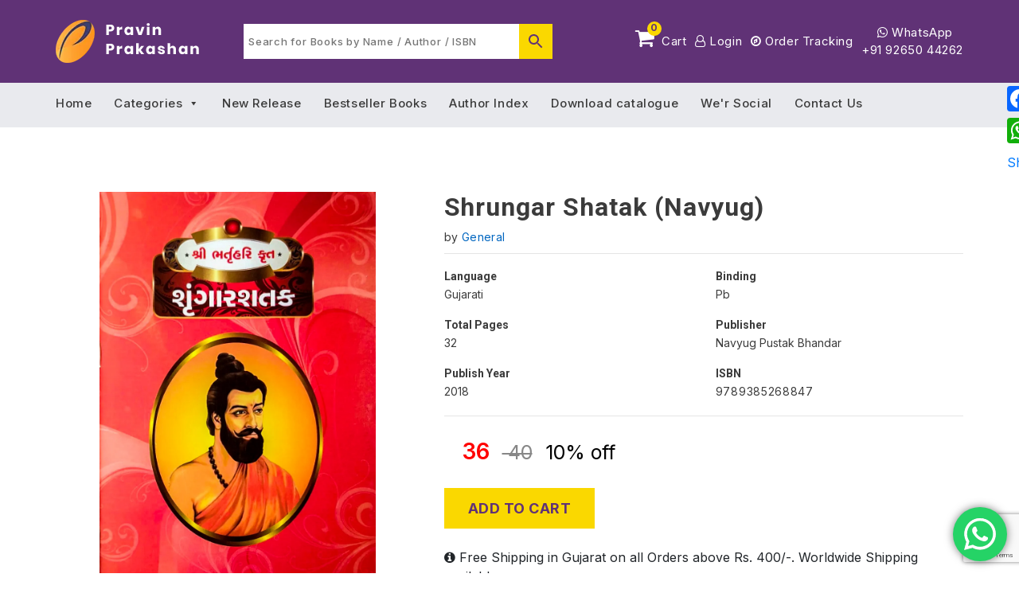

--- FILE ---
content_type: text/html; charset=UTF-8
request_url: https://pravinprakashan.com/wp-admin/admin-ajax.php
body_size: -97
content:
{"post_id":24716,"counted":true,"storage":{"name":["pvc_visits[0]"],"value":["1768652516b24716"],"expiry":[1768652516]},"type":"post"}

--- FILE ---
content_type: text/html; charset=utf-8
request_url: https://www.google.com/recaptcha/api2/anchor?ar=1&k=6LfrVX0hAAAAALlWoJBSbydojWkJsf28jlxLqdNX&co=aHR0cHM6Ly9wcmF2aW5wcmFrYXNoYW4uY29tOjQ0Mw..&hl=en&v=PoyoqOPhxBO7pBk68S4YbpHZ&size=invisible&anchor-ms=20000&execute-ms=30000&cb=7egotmpfkoz5
body_size: 48848
content:
<!DOCTYPE HTML><html dir="ltr" lang="en"><head><meta http-equiv="Content-Type" content="text/html; charset=UTF-8">
<meta http-equiv="X-UA-Compatible" content="IE=edge">
<title>reCAPTCHA</title>
<style type="text/css">
/* cyrillic-ext */
@font-face {
  font-family: 'Roboto';
  font-style: normal;
  font-weight: 400;
  font-stretch: 100%;
  src: url(//fonts.gstatic.com/s/roboto/v48/KFO7CnqEu92Fr1ME7kSn66aGLdTylUAMa3GUBHMdazTgWw.woff2) format('woff2');
  unicode-range: U+0460-052F, U+1C80-1C8A, U+20B4, U+2DE0-2DFF, U+A640-A69F, U+FE2E-FE2F;
}
/* cyrillic */
@font-face {
  font-family: 'Roboto';
  font-style: normal;
  font-weight: 400;
  font-stretch: 100%;
  src: url(//fonts.gstatic.com/s/roboto/v48/KFO7CnqEu92Fr1ME7kSn66aGLdTylUAMa3iUBHMdazTgWw.woff2) format('woff2');
  unicode-range: U+0301, U+0400-045F, U+0490-0491, U+04B0-04B1, U+2116;
}
/* greek-ext */
@font-face {
  font-family: 'Roboto';
  font-style: normal;
  font-weight: 400;
  font-stretch: 100%;
  src: url(//fonts.gstatic.com/s/roboto/v48/KFO7CnqEu92Fr1ME7kSn66aGLdTylUAMa3CUBHMdazTgWw.woff2) format('woff2');
  unicode-range: U+1F00-1FFF;
}
/* greek */
@font-face {
  font-family: 'Roboto';
  font-style: normal;
  font-weight: 400;
  font-stretch: 100%;
  src: url(//fonts.gstatic.com/s/roboto/v48/KFO7CnqEu92Fr1ME7kSn66aGLdTylUAMa3-UBHMdazTgWw.woff2) format('woff2');
  unicode-range: U+0370-0377, U+037A-037F, U+0384-038A, U+038C, U+038E-03A1, U+03A3-03FF;
}
/* math */
@font-face {
  font-family: 'Roboto';
  font-style: normal;
  font-weight: 400;
  font-stretch: 100%;
  src: url(//fonts.gstatic.com/s/roboto/v48/KFO7CnqEu92Fr1ME7kSn66aGLdTylUAMawCUBHMdazTgWw.woff2) format('woff2');
  unicode-range: U+0302-0303, U+0305, U+0307-0308, U+0310, U+0312, U+0315, U+031A, U+0326-0327, U+032C, U+032F-0330, U+0332-0333, U+0338, U+033A, U+0346, U+034D, U+0391-03A1, U+03A3-03A9, U+03B1-03C9, U+03D1, U+03D5-03D6, U+03F0-03F1, U+03F4-03F5, U+2016-2017, U+2034-2038, U+203C, U+2040, U+2043, U+2047, U+2050, U+2057, U+205F, U+2070-2071, U+2074-208E, U+2090-209C, U+20D0-20DC, U+20E1, U+20E5-20EF, U+2100-2112, U+2114-2115, U+2117-2121, U+2123-214F, U+2190, U+2192, U+2194-21AE, U+21B0-21E5, U+21F1-21F2, U+21F4-2211, U+2213-2214, U+2216-22FF, U+2308-230B, U+2310, U+2319, U+231C-2321, U+2336-237A, U+237C, U+2395, U+239B-23B7, U+23D0, U+23DC-23E1, U+2474-2475, U+25AF, U+25B3, U+25B7, U+25BD, U+25C1, U+25CA, U+25CC, U+25FB, U+266D-266F, U+27C0-27FF, U+2900-2AFF, U+2B0E-2B11, U+2B30-2B4C, U+2BFE, U+3030, U+FF5B, U+FF5D, U+1D400-1D7FF, U+1EE00-1EEFF;
}
/* symbols */
@font-face {
  font-family: 'Roboto';
  font-style: normal;
  font-weight: 400;
  font-stretch: 100%;
  src: url(//fonts.gstatic.com/s/roboto/v48/KFO7CnqEu92Fr1ME7kSn66aGLdTylUAMaxKUBHMdazTgWw.woff2) format('woff2');
  unicode-range: U+0001-000C, U+000E-001F, U+007F-009F, U+20DD-20E0, U+20E2-20E4, U+2150-218F, U+2190, U+2192, U+2194-2199, U+21AF, U+21E6-21F0, U+21F3, U+2218-2219, U+2299, U+22C4-22C6, U+2300-243F, U+2440-244A, U+2460-24FF, U+25A0-27BF, U+2800-28FF, U+2921-2922, U+2981, U+29BF, U+29EB, U+2B00-2BFF, U+4DC0-4DFF, U+FFF9-FFFB, U+10140-1018E, U+10190-1019C, U+101A0, U+101D0-101FD, U+102E0-102FB, U+10E60-10E7E, U+1D2C0-1D2D3, U+1D2E0-1D37F, U+1F000-1F0FF, U+1F100-1F1AD, U+1F1E6-1F1FF, U+1F30D-1F30F, U+1F315, U+1F31C, U+1F31E, U+1F320-1F32C, U+1F336, U+1F378, U+1F37D, U+1F382, U+1F393-1F39F, U+1F3A7-1F3A8, U+1F3AC-1F3AF, U+1F3C2, U+1F3C4-1F3C6, U+1F3CA-1F3CE, U+1F3D4-1F3E0, U+1F3ED, U+1F3F1-1F3F3, U+1F3F5-1F3F7, U+1F408, U+1F415, U+1F41F, U+1F426, U+1F43F, U+1F441-1F442, U+1F444, U+1F446-1F449, U+1F44C-1F44E, U+1F453, U+1F46A, U+1F47D, U+1F4A3, U+1F4B0, U+1F4B3, U+1F4B9, U+1F4BB, U+1F4BF, U+1F4C8-1F4CB, U+1F4D6, U+1F4DA, U+1F4DF, U+1F4E3-1F4E6, U+1F4EA-1F4ED, U+1F4F7, U+1F4F9-1F4FB, U+1F4FD-1F4FE, U+1F503, U+1F507-1F50B, U+1F50D, U+1F512-1F513, U+1F53E-1F54A, U+1F54F-1F5FA, U+1F610, U+1F650-1F67F, U+1F687, U+1F68D, U+1F691, U+1F694, U+1F698, U+1F6AD, U+1F6B2, U+1F6B9-1F6BA, U+1F6BC, U+1F6C6-1F6CF, U+1F6D3-1F6D7, U+1F6E0-1F6EA, U+1F6F0-1F6F3, U+1F6F7-1F6FC, U+1F700-1F7FF, U+1F800-1F80B, U+1F810-1F847, U+1F850-1F859, U+1F860-1F887, U+1F890-1F8AD, U+1F8B0-1F8BB, U+1F8C0-1F8C1, U+1F900-1F90B, U+1F93B, U+1F946, U+1F984, U+1F996, U+1F9E9, U+1FA00-1FA6F, U+1FA70-1FA7C, U+1FA80-1FA89, U+1FA8F-1FAC6, U+1FACE-1FADC, U+1FADF-1FAE9, U+1FAF0-1FAF8, U+1FB00-1FBFF;
}
/* vietnamese */
@font-face {
  font-family: 'Roboto';
  font-style: normal;
  font-weight: 400;
  font-stretch: 100%;
  src: url(//fonts.gstatic.com/s/roboto/v48/KFO7CnqEu92Fr1ME7kSn66aGLdTylUAMa3OUBHMdazTgWw.woff2) format('woff2');
  unicode-range: U+0102-0103, U+0110-0111, U+0128-0129, U+0168-0169, U+01A0-01A1, U+01AF-01B0, U+0300-0301, U+0303-0304, U+0308-0309, U+0323, U+0329, U+1EA0-1EF9, U+20AB;
}
/* latin-ext */
@font-face {
  font-family: 'Roboto';
  font-style: normal;
  font-weight: 400;
  font-stretch: 100%;
  src: url(//fonts.gstatic.com/s/roboto/v48/KFO7CnqEu92Fr1ME7kSn66aGLdTylUAMa3KUBHMdazTgWw.woff2) format('woff2');
  unicode-range: U+0100-02BA, U+02BD-02C5, U+02C7-02CC, U+02CE-02D7, U+02DD-02FF, U+0304, U+0308, U+0329, U+1D00-1DBF, U+1E00-1E9F, U+1EF2-1EFF, U+2020, U+20A0-20AB, U+20AD-20C0, U+2113, U+2C60-2C7F, U+A720-A7FF;
}
/* latin */
@font-face {
  font-family: 'Roboto';
  font-style: normal;
  font-weight: 400;
  font-stretch: 100%;
  src: url(//fonts.gstatic.com/s/roboto/v48/KFO7CnqEu92Fr1ME7kSn66aGLdTylUAMa3yUBHMdazQ.woff2) format('woff2');
  unicode-range: U+0000-00FF, U+0131, U+0152-0153, U+02BB-02BC, U+02C6, U+02DA, U+02DC, U+0304, U+0308, U+0329, U+2000-206F, U+20AC, U+2122, U+2191, U+2193, U+2212, U+2215, U+FEFF, U+FFFD;
}
/* cyrillic-ext */
@font-face {
  font-family: 'Roboto';
  font-style: normal;
  font-weight: 500;
  font-stretch: 100%;
  src: url(//fonts.gstatic.com/s/roboto/v48/KFO7CnqEu92Fr1ME7kSn66aGLdTylUAMa3GUBHMdazTgWw.woff2) format('woff2');
  unicode-range: U+0460-052F, U+1C80-1C8A, U+20B4, U+2DE0-2DFF, U+A640-A69F, U+FE2E-FE2F;
}
/* cyrillic */
@font-face {
  font-family: 'Roboto';
  font-style: normal;
  font-weight: 500;
  font-stretch: 100%;
  src: url(//fonts.gstatic.com/s/roboto/v48/KFO7CnqEu92Fr1ME7kSn66aGLdTylUAMa3iUBHMdazTgWw.woff2) format('woff2');
  unicode-range: U+0301, U+0400-045F, U+0490-0491, U+04B0-04B1, U+2116;
}
/* greek-ext */
@font-face {
  font-family: 'Roboto';
  font-style: normal;
  font-weight: 500;
  font-stretch: 100%;
  src: url(//fonts.gstatic.com/s/roboto/v48/KFO7CnqEu92Fr1ME7kSn66aGLdTylUAMa3CUBHMdazTgWw.woff2) format('woff2');
  unicode-range: U+1F00-1FFF;
}
/* greek */
@font-face {
  font-family: 'Roboto';
  font-style: normal;
  font-weight: 500;
  font-stretch: 100%;
  src: url(//fonts.gstatic.com/s/roboto/v48/KFO7CnqEu92Fr1ME7kSn66aGLdTylUAMa3-UBHMdazTgWw.woff2) format('woff2');
  unicode-range: U+0370-0377, U+037A-037F, U+0384-038A, U+038C, U+038E-03A1, U+03A3-03FF;
}
/* math */
@font-face {
  font-family: 'Roboto';
  font-style: normal;
  font-weight: 500;
  font-stretch: 100%;
  src: url(//fonts.gstatic.com/s/roboto/v48/KFO7CnqEu92Fr1ME7kSn66aGLdTylUAMawCUBHMdazTgWw.woff2) format('woff2');
  unicode-range: U+0302-0303, U+0305, U+0307-0308, U+0310, U+0312, U+0315, U+031A, U+0326-0327, U+032C, U+032F-0330, U+0332-0333, U+0338, U+033A, U+0346, U+034D, U+0391-03A1, U+03A3-03A9, U+03B1-03C9, U+03D1, U+03D5-03D6, U+03F0-03F1, U+03F4-03F5, U+2016-2017, U+2034-2038, U+203C, U+2040, U+2043, U+2047, U+2050, U+2057, U+205F, U+2070-2071, U+2074-208E, U+2090-209C, U+20D0-20DC, U+20E1, U+20E5-20EF, U+2100-2112, U+2114-2115, U+2117-2121, U+2123-214F, U+2190, U+2192, U+2194-21AE, U+21B0-21E5, U+21F1-21F2, U+21F4-2211, U+2213-2214, U+2216-22FF, U+2308-230B, U+2310, U+2319, U+231C-2321, U+2336-237A, U+237C, U+2395, U+239B-23B7, U+23D0, U+23DC-23E1, U+2474-2475, U+25AF, U+25B3, U+25B7, U+25BD, U+25C1, U+25CA, U+25CC, U+25FB, U+266D-266F, U+27C0-27FF, U+2900-2AFF, U+2B0E-2B11, U+2B30-2B4C, U+2BFE, U+3030, U+FF5B, U+FF5D, U+1D400-1D7FF, U+1EE00-1EEFF;
}
/* symbols */
@font-face {
  font-family: 'Roboto';
  font-style: normal;
  font-weight: 500;
  font-stretch: 100%;
  src: url(//fonts.gstatic.com/s/roboto/v48/KFO7CnqEu92Fr1ME7kSn66aGLdTylUAMaxKUBHMdazTgWw.woff2) format('woff2');
  unicode-range: U+0001-000C, U+000E-001F, U+007F-009F, U+20DD-20E0, U+20E2-20E4, U+2150-218F, U+2190, U+2192, U+2194-2199, U+21AF, U+21E6-21F0, U+21F3, U+2218-2219, U+2299, U+22C4-22C6, U+2300-243F, U+2440-244A, U+2460-24FF, U+25A0-27BF, U+2800-28FF, U+2921-2922, U+2981, U+29BF, U+29EB, U+2B00-2BFF, U+4DC0-4DFF, U+FFF9-FFFB, U+10140-1018E, U+10190-1019C, U+101A0, U+101D0-101FD, U+102E0-102FB, U+10E60-10E7E, U+1D2C0-1D2D3, U+1D2E0-1D37F, U+1F000-1F0FF, U+1F100-1F1AD, U+1F1E6-1F1FF, U+1F30D-1F30F, U+1F315, U+1F31C, U+1F31E, U+1F320-1F32C, U+1F336, U+1F378, U+1F37D, U+1F382, U+1F393-1F39F, U+1F3A7-1F3A8, U+1F3AC-1F3AF, U+1F3C2, U+1F3C4-1F3C6, U+1F3CA-1F3CE, U+1F3D4-1F3E0, U+1F3ED, U+1F3F1-1F3F3, U+1F3F5-1F3F7, U+1F408, U+1F415, U+1F41F, U+1F426, U+1F43F, U+1F441-1F442, U+1F444, U+1F446-1F449, U+1F44C-1F44E, U+1F453, U+1F46A, U+1F47D, U+1F4A3, U+1F4B0, U+1F4B3, U+1F4B9, U+1F4BB, U+1F4BF, U+1F4C8-1F4CB, U+1F4D6, U+1F4DA, U+1F4DF, U+1F4E3-1F4E6, U+1F4EA-1F4ED, U+1F4F7, U+1F4F9-1F4FB, U+1F4FD-1F4FE, U+1F503, U+1F507-1F50B, U+1F50D, U+1F512-1F513, U+1F53E-1F54A, U+1F54F-1F5FA, U+1F610, U+1F650-1F67F, U+1F687, U+1F68D, U+1F691, U+1F694, U+1F698, U+1F6AD, U+1F6B2, U+1F6B9-1F6BA, U+1F6BC, U+1F6C6-1F6CF, U+1F6D3-1F6D7, U+1F6E0-1F6EA, U+1F6F0-1F6F3, U+1F6F7-1F6FC, U+1F700-1F7FF, U+1F800-1F80B, U+1F810-1F847, U+1F850-1F859, U+1F860-1F887, U+1F890-1F8AD, U+1F8B0-1F8BB, U+1F8C0-1F8C1, U+1F900-1F90B, U+1F93B, U+1F946, U+1F984, U+1F996, U+1F9E9, U+1FA00-1FA6F, U+1FA70-1FA7C, U+1FA80-1FA89, U+1FA8F-1FAC6, U+1FACE-1FADC, U+1FADF-1FAE9, U+1FAF0-1FAF8, U+1FB00-1FBFF;
}
/* vietnamese */
@font-face {
  font-family: 'Roboto';
  font-style: normal;
  font-weight: 500;
  font-stretch: 100%;
  src: url(//fonts.gstatic.com/s/roboto/v48/KFO7CnqEu92Fr1ME7kSn66aGLdTylUAMa3OUBHMdazTgWw.woff2) format('woff2');
  unicode-range: U+0102-0103, U+0110-0111, U+0128-0129, U+0168-0169, U+01A0-01A1, U+01AF-01B0, U+0300-0301, U+0303-0304, U+0308-0309, U+0323, U+0329, U+1EA0-1EF9, U+20AB;
}
/* latin-ext */
@font-face {
  font-family: 'Roboto';
  font-style: normal;
  font-weight: 500;
  font-stretch: 100%;
  src: url(//fonts.gstatic.com/s/roboto/v48/KFO7CnqEu92Fr1ME7kSn66aGLdTylUAMa3KUBHMdazTgWw.woff2) format('woff2');
  unicode-range: U+0100-02BA, U+02BD-02C5, U+02C7-02CC, U+02CE-02D7, U+02DD-02FF, U+0304, U+0308, U+0329, U+1D00-1DBF, U+1E00-1E9F, U+1EF2-1EFF, U+2020, U+20A0-20AB, U+20AD-20C0, U+2113, U+2C60-2C7F, U+A720-A7FF;
}
/* latin */
@font-face {
  font-family: 'Roboto';
  font-style: normal;
  font-weight: 500;
  font-stretch: 100%;
  src: url(//fonts.gstatic.com/s/roboto/v48/KFO7CnqEu92Fr1ME7kSn66aGLdTylUAMa3yUBHMdazQ.woff2) format('woff2');
  unicode-range: U+0000-00FF, U+0131, U+0152-0153, U+02BB-02BC, U+02C6, U+02DA, U+02DC, U+0304, U+0308, U+0329, U+2000-206F, U+20AC, U+2122, U+2191, U+2193, U+2212, U+2215, U+FEFF, U+FFFD;
}
/* cyrillic-ext */
@font-face {
  font-family: 'Roboto';
  font-style: normal;
  font-weight: 900;
  font-stretch: 100%;
  src: url(//fonts.gstatic.com/s/roboto/v48/KFO7CnqEu92Fr1ME7kSn66aGLdTylUAMa3GUBHMdazTgWw.woff2) format('woff2');
  unicode-range: U+0460-052F, U+1C80-1C8A, U+20B4, U+2DE0-2DFF, U+A640-A69F, U+FE2E-FE2F;
}
/* cyrillic */
@font-face {
  font-family: 'Roboto';
  font-style: normal;
  font-weight: 900;
  font-stretch: 100%;
  src: url(//fonts.gstatic.com/s/roboto/v48/KFO7CnqEu92Fr1ME7kSn66aGLdTylUAMa3iUBHMdazTgWw.woff2) format('woff2');
  unicode-range: U+0301, U+0400-045F, U+0490-0491, U+04B0-04B1, U+2116;
}
/* greek-ext */
@font-face {
  font-family: 'Roboto';
  font-style: normal;
  font-weight: 900;
  font-stretch: 100%;
  src: url(//fonts.gstatic.com/s/roboto/v48/KFO7CnqEu92Fr1ME7kSn66aGLdTylUAMa3CUBHMdazTgWw.woff2) format('woff2');
  unicode-range: U+1F00-1FFF;
}
/* greek */
@font-face {
  font-family: 'Roboto';
  font-style: normal;
  font-weight: 900;
  font-stretch: 100%;
  src: url(//fonts.gstatic.com/s/roboto/v48/KFO7CnqEu92Fr1ME7kSn66aGLdTylUAMa3-UBHMdazTgWw.woff2) format('woff2');
  unicode-range: U+0370-0377, U+037A-037F, U+0384-038A, U+038C, U+038E-03A1, U+03A3-03FF;
}
/* math */
@font-face {
  font-family: 'Roboto';
  font-style: normal;
  font-weight: 900;
  font-stretch: 100%;
  src: url(//fonts.gstatic.com/s/roboto/v48/KFO7CnqEu92Fr1ME7kSn66aGLdTylUAMawCUBHMdazTgWw.woff2) format('woff2');
  unicode-range: U+0302-0303, U+0305, U+0307-0308, U+0310, U+0312, U+0315, U+031A, U+0326-0327, U+032C, U+032F-0330, U+0332-0333, U+0338, U+033A, U+0346, U+034D, U+0391-03A1, U+03A3-03A9, U+03B1-03C9, U+03D1, U+03D5-03D6, U+03F0-03F1, U+03F4-03F5, U+2016-2017, U+2034-2038, U+203C, U+2040, U+2043, U+2047, U+2050, U+2057, U+205F, U+2070-2071, U+2074-208E, U+2090-209C, U+20D0-20DC, U+20E1, U+20E5-20EF, U+2100-2112, U+2114-2115, U+2117-2121, U+2123-214F, U+2190, U+2192, U+2194-21AE, U+21B0-21E5, U+21F1-21F2, U+21F4-2211, U+2213-2214, U+2216-22FF, U+2308-230B, U+2310, U+2319, U+231C-2321, U+2336-237A, U+237C, U+2395, U+239B-23B7, U+23D0, U+23DC-23E1, U+2474-2475, U+25AF, U+25B3, U+25B7, U+25BD, U+25C1, U+25CA, U+25CC, U+25FB, U+266D-266F, U+27C0-27FF, U+2900-2AFF, U+2B0E-2B11, U+2B30-2B4C, U+2BFE, U+3030, U+FF5B, U+FF5D, U+1D400-1D7FF, U+1EE00-1EEFF;
}
/* symbols */
@font-face {
  font-family: 'Roboto';
  font-style: normal;
  font-weight: 900;
  font-stretch: 100%;
  src: url(//fonts.gstatic.com/s/roboto/v48/KFO7CnqEu92Fr1ME7kSn66aGLdTylUAMaxKUBHMdazTgWw.woff2) format('woff2');
  unicode-range: U+0001-000C, U+000E-001F, U+007F-009F, U+20DD-20E0, U+20E2-20E4, U+2150-218F, U+2190, U+2192, U+2194-2199, U+21AF, U+21E6-21F0, U+21F3, U+2218-2219, U+2299, U+22C4-22C6, U+2300-243F, U+2440-244A, U+2460-24FF, U+25A0-27BF, U+2800-28FF, U+2921-2922, U+2981, U+29BF, U+29EB, U+2B00-2BFF, U+4DC0-4DFF, U+FFF9-FFFB, U+10140-1018E, U+10190-1019C, U+101A0, U+101D0-101FD, U+102E0-102FB, U+10E60-10E7E, U+1D2C0-1D2D3, U+1D2E0-1D37F, U+1F000-1F0FF, U+1F100-1F1AD, U+1F1E6-1F1FF, U+1F30D-1F30F, U+1F315, U+1F31C, U+1F31E, U+1F320-1F32C, U+1F336, U+1F378, U+1F37D, U+1F382, U+1F393-1F39F, U+1F3A7-1F3A8, U+1F3AC-1F3AF, U+1F3C2, U+1F3C4-1F3C6, U+1F3CA-1F3CE, U+1F3D4-1F3E0, U+1F3ED, U+1F3F1-1F3F3, U+1F3F5-1F3F7, U+1F408, U+1F415, U+1F41F, U+1F426, U+1F43F, U+1F441-1F442, U+1F444, U+1F446-1F449, U+1F44C-1F44E, U+1F453, U+1F46A, U+1F47D, U+1F4A3, U+1F4B0, U+1F4B3, U+1F4B9, U+1F4BB, U+1F4BF, U+1F4C8-1F4CB, U+1F4D6, U+1F4DA, U+1F4DF, U+1F4E3-1F4E6, U+1F4EA-1F4ED, U+1F4F7, U+1F4F9-1F4FB, U+1F4FD-1F4FE, U+1F503, U+1F507-1F50B, U+1F50D, U+1F512-1F513, U+1F53E-1F54A, U+1F54F-1F5FA, U+1F610, U+1F650-1F67F, U+1F687, U+1F68D, U+1F691, U+1F694, U+1F698, U+1F6AD, U+1F6B2, U+1F6B9-1F6BA, U+1F6BC, U+1F6C6-1F6CF, U+1F6D3-1F6D7, U+1F6E0-1F6EA, U+1F6F0-1F6F3, U+1F6F7-1F6FC, U+1F700-1F7FF, U+1F800-1F80B, U+1F810-1F847, U+1F850-1F859, U+1F860-1F887, U+1F890-1F8AD, U+1F8B0-1F8BB, U+1F8C0-1F8C1, U+1F900-1F90B, U+1F93B, U+1F946, U+1F984, U+1F996, U+1F9E9, U+1FA00-1FA6F, U+1FA70-1FA7C, U+1FA80-1FA89, U+1FA8F-1FAC6, U+1FACE-1FADC, U+1FADF-1FAE9, U+1FAF0-1FAF8, U+1FB00-1FBFF;
}
/* vietnamese */
@font-face {
  font-family: 'Roboto';
  font-style: normal;
  font-weight: 900;
  font-stretch: 100%;
  src: url(//fonts.gstatic.com/s/roboto/v48/KFO7CnqEu92Fr1ME7kSn66aGLdTylUAMa3OUBHMdazTgWw.woff2) format('woff2');
  unicode-range: U+0102-0103, U+0110-0111, U+0128-0129, U+0168-0169, U+01A0-01A1, U+01AF-01B0, U+0300-0301, U+0303-0304, U+0308-0309, U+0323, U+0329, U+1EA0-1EF9, U+20AB;
}
/* latin-ext */
@font-face {
  font-family: 'Roboto';
  font-style: normal;
  font-weight: 900;
  font-stretch: 100%;
  src: url(//fonts.gstatic.com/s/roboto/v48/KFO7CnqEu92Fr1ME7kSn66aGLdTylUAMa3KUBHMdazTgWw.woff2) format('woff2');
  unicode-range: U+0100-02BA, U+02BD-02C5, U+02C7-02CC, U+02CE-02D7, U+02DD-02FF, U+0304, U+0308, U+0329, U+1D00-1DBF, U+1E00-1E9F, U+1EF2-1EFF, U+2020, U+20A0-20AB, U+20AD-20C0, U+2113, U+2C60-2C7F, U+A720-A7FF;
}
/* latin */
@font-face {
  font-family: 'Roboto';
  font-style: normal;
  font-weight: 900;
  font-stretch: 100%;
  src: url(//fonts.gstatic.com/s/roboto/v48/KFO7CnqEu92Fr1ME7kSn66aGLdTylUAMa3yUBHMdazQ.woff2) format('woff2');
  unicode-range: U+0000-00FF, U+0131, U+0152-0153, U+02BB-02BC, U+02C6, U+02DA, U+02DC, U+0304, U+0308, U+0329, U+2000-206F, U+20AC, U+2122, U+2191, U+2193, U+2212, U+2215, U+FEFF, U+FFFD;
}

</style>
<link rel="stylesheet" type="text/css" href="https://www.gstatic.com/recaptcha/releases/PoyoqOPhxBO7pBk68S4YbpHZ/styles__ltr.css">
<script nonce="QPYcFWne-yugGh3Lmm1TeA" type="text/javascript">window['__recaptcha_api'] = 'https://www.google.com/recaptcha/api2/';</script>
<script type="text/javascript" src="https://www.gstatic.com/recaptcha/releases/PoyoqOPhxBO7pBk68S4YbpHZ/recaptcha__en.js" nonce="QPYcFWne-yugGh3Lmm1TeA">
      
    </script></head>
<body><div id="rc-anchor-alert" class="rc-anchor-alert"></div>
<input type="hidden" id="recaptcha-token" value="[base64]">
<script type="text/javascript" nonce="QPYcFWne-yugGh3Lmm1TeA">
      recaptcha.anchor.Main.init("[\x22ainput\x22,[\x22bgdata\x22,\x22\x22,\[base64]/[base64]/[base64]/KE4oMTI0LHYsdi5HKSxMWihsLHYpKTpOKDEyNCx2LGwpLFYpLHYpLFQpKSxGKDE3MSx2KX0scjc9ZnVuY3Rpb24obCl7cmV0dXJuIGx9LEM9ZnVuY3Rpb24obCxWLHYpe04odixsLFYpLFZbYWtdPTI3OTZ9LG49ZnVuY3Rpb24obCxWKXtWLlg9KChWLlg/[base64]/[base64]/[base64]/[base64]/[base64]/[base64]/[base64]/[base64]/[base64]/[base64]/[base64]\\u003d\x22,\[base64]\\u003d\x22,\x22wo51wrPDh2UQwoHCoHJ7LsKVE8KgUVvCkH3DocK5I8KvwqnDrcOUAcK4RMKKHwUsw45YwqbChxd1acOwwqMIwpzCk8KxKzDDgcOwwqdhJXDCoD9ZwpfDj03DnsOyDsOnecOjYsOdCgHDtV8vMsKTdMONwr7DqVR5FsODwqBmKQLCocOVwq/[base64]/[base64]/DoWnCkwTCncOAw6QZHRkMw7tzKcKuQ8KHw7PChHDCvQnCnQjDusOsw5nDvMKEZsOjM8OLw7pgwq0iCXZ0T8OaH8O8woUNd2tiLlgHdMK1O0ZATQLDp8Kdwp0uwqMUFRnDh8OUZMOXMsK3w7rDpcKiEjRmw6fCjxdYwqxBE8KIYMKuwp/CqEfCm8O2ecKawpVaQw7Dh8OYw6hYw7UEw67Ck8OVU8K5STtPTMKQw4PCpMOzwo42asOZw5nChcK3Sn5tdcK+w64hwqAtZMO1w4oMw6seQcOEw6UpwpNvKMOVwr8/[base64]/w7o+ID4MKcO+w7/[base64]/Co1lsaAlVwoPCog0NdmEIN8ORNsOVw7QDw6nDtgjDpFZQw4LDrS4uw5TCnTcsBcOhwol0w7bDr8Olw67CicKkFMOaw4fDi0kcw5Nww5VnD8KaAsKowqgBeMOlwrwVwr8zYMOow7IIFwHDo8OewrM8w51hTMKcCsO+wo/CucOLbAJ7Vw/CkzPClnLCg8KAbsOVwqbCh8OpLBItNjnCqi5XJDl4HMKww7cHwpl9FV00EMO0wq0AUsOGwpdSbsOEw7srw6fCuyLDoTJmI8KUwrrCo8KSw6XDj8OZw43DgcKww6XCh8K0w6Zqw49tCsKSYsK1w6Z/w47CihtZBUc9OsO5L2RGcMKeBS/DnQ5VYAQHwqvCp8OMw4bDq8KdZsOgV8K5e20Zw6glwpDCr2oQWcOVe2/DjmvCqsKAOXLCncKrL8ORITBEK8OKLMO9ICnDuhk+wqgrwpQwGMOpw4nChMOCw5zCpsOIwo4Mwrt5w6nCvm7CjMOewoPCjRvCpsORwpQOS8KgFjfCr8KLDcKpXcKJwqnCpCjDtMK9aMKNFkYpwrDDtMKbw5YaB8Kew5/CmS3DmMKOYMKEw5ttw6jCj8OdwqbCuDAfw417w5nDhcO9HMKGw7fCpsKsbMOBOABRwrxdwp57w6LDkn7CjcO3Mnc8w63Dm8K4fS4Mw6jCrMOaw4ICwrPDvsOCw47Dty9/MXjDjw4owpnDp8O7AxrCqsOWbcKZHMOkwpLDoTJqwrrCsQg1V2PDvMO2Uz95Ngh7w5kCw64wUMOVKMKSXXgOOQfCq8K7aBRwwoc1w6w3MMOLSE40wrLDrT5Fw7bCu35qwpTCpMKLcQ5fVmEHJhs5wqPDqcO5wptNwrLDim3DoMKjIsKpL1LDkMKYdcKTwp/CphbCrsOUfsKLTXrCrwfDpMOtIQDCvSHDlcK7fsKfD30FTlZtJl/Cs8Khw74GwpBWPyd0w7/CrMK0w4bDgcKhw7XCtAMbIcO3Bw/Dthhnw6rCu8O5YMOowpXDhSLDrcKhwqRcH8KTwpTDg8OMTx04aMKiw6DCulQmbW57w7rDtMK8w7UHVz3CucKZw7fDhsKdwo/CvB0tw5lEw4zDsTzDvMOCYll2CEQzw55pe8Kaw75yU1LDo8K+wpbDuGgJJ8KOHcKHw5YEw6hFFsK5L2zDvj4fLsOGw7xOwrM2ZkVKwrY+T0nCghzDl8K4w5tlL8KLX2/DnsOEw5bCkwvCk8Oww7DCmsOdbsOXGGTCu8KMw6nChDQnaUnDrkbDvhHDhcK6aGd/d8KHHMO8EkgKKR0Nw75qSQHCoWpZOlFoCcOrcHvCvMORwpnDrQoXIsOCYRzCjyLDmcK/JWB3wo5LHFvCjVYYw5nDt0fDrMKgVQHCqsOrw7kQNcOZPsORVEfCjzsjwqTDijXCssKXw4vDosKeNH9ZwpZyw5oVI8OBUMOCwrjDv1V5w7vDujpAw53DnF/Cm1k/[base64]/[base64]/w5vCgEdCesOaw6TCk0Rlwq/Dl8OLeMO6SiPChyzDqyXCr8KrCkLDv8KtbcOfw4MZXCM3di3DuMOCWBbDvlppeW4DFXTCrTLDjsKvQcKgFsKjeSTDngjCs2TDnHt/[base64]/wr0xKMKQworDl8Kiwp7ClDsRw4p/UFNyBsOzwoXDqEEVf8OjwpzCiho7BjvCi20nfsOhUsKxdz7DlcOmUMK/wpwAwrfDkz3DqxNWOFpYBXjDjcOSDUnCocKWJsKKDUtKKMOZw45yTsKKw4Vtw5HCtUTCj8K/[base64]/CvjTDmMKXw6TCu8OIIsOqXsKxL1DDr3HCusOBw73DlcKnZBnCiMOadcKRwonDhRTDrsOqbMK2C0tqXD0ADMKfwo3CtUnDt8OEC8Kjwp3CvhbCkMOkwrVnw4R0wr00Z8KqFj3CtMKPw5/Dn8KYw60yw7c3fwbCp2ICR8OIw6/CkXHDjcOHM8OWM8KBw4taw5/DmkXDtHJbRMK4RcKYEmssQcKrQcKpw4E7FsOicETDoMKlw4vDtMKoY0bDmm8FEsKJFUDCjcOWw5UEwqtQKz9ad8KmJMOow5TCj8OrwrTCm8OEw4HDkEnCsMO4wqNHIB3DjxDCt8KlWsOww47DsGVuw5PDpxYxwpTDqgvDnlA/[base64]/PcOhJHrDggHCmipHFcOqKCjCrA1AworCkxoqw5XCiTfDk210wpxneCk3wrwfw7slaD3CsyJjQcKAw7QLw6nCuMKlLMK4csOTw4fDl8OFV3Vrw77Dr8K1w753w6zCg0LCmcOSw5tyw49kw7vDocKIwq8wdkLCviIOw74dw7zDn8KHw6IuPSp6w443wq/DlwjClMK5w6c/[base64]/HcO6w5rDvcKBR8OuRcOOORbCvMKzGMOYw6dNwohZPXxCK8Ksw5XDuX3DkkXCjHvDqMOYw7Qtwqghw53DtXhJU1Zvw4ISQW3DqS0mYj/CoAbCqmBrBgULHXLChsO2IMOYecOkw5rCkB/Di8KGOMOmw6dJd8OVZ1DCmsKCZX5tHcOtDEXDgMO7RwTCpcKQw53DrsO3LcKPM8KhenNqNDPDj8KnGhLCncK4w4vCvcKrVDDCg14eGMKOJXLDocKrw4QWA8Kpw4hZC8K9OMKzw5PDu8KwwqbCmsOxw59lV8KFwq80BiY/wr7CjMKALxQZdwphwokqwpJXV8K+VMK4w6F9AMK8woscw7pdwqLDpWAaw51Bw40ZGXwRworChBNMVsOVwqRawoAzw4dUdcO7w6zDnsKJw7wDZMO3C3LDjw/Dj8OuwprDtHPCoE7Dl8Khw4HCkw/[base64]/DjcKpZcOWGR9xC8OIWngKwrvDgDsNfMKYw5UKw5LCncKjwqbCnMO0w6/[base64]/wr9Sw787wprChQcOeXXCtnbClsKDw7rClXrDjHwqZSx1FsKKwoFiwpnDucKdw7HDuEvCjwcIw5E/dMKmwrfDq8K3w47DqjU2wpsdFcKywrDChcOJUH0zwrgWMcKoVsKnw7cASzzDmkwxw77CjcKaU3UOfEnCkcKXF8O/wovDkMO9F8Ksw58mG8OofBDDm1fDvMKxdMKxwoDCscKCwpo1Zz9dwrtINzHCkcOtw79uMyLCuBzCq8OnwqdFWHErwpHCvR8IwqoSCAfDisOuw6/CvnUSwr5FwqTDvxLDtwg9w4zDqzXCmsKAw4IRFcKAwqvDpznCvU/[base64]/CmMOpPMKFBMK+w7VjwpBPLT1uMk/DrMKjPT/Ch8OQwrDCisO1GFgwRMKxw5VYwrjCln4Gf1hNw6ctw68lekNCesKgw4prGiPDk17CqXkQwp3DsMKpw7gtw4zCmVBqw4rDv8KrWsOXTWo7XAsyw7rDn0jDrDNNQgjDpsOYTMK3wqMMwpxAB8Kqw6XDlwTDrkwkwpE3L8O4B8KJwp/CqkJBw7pIQwLCgsKew7DCgx7DksKyw78Kw54eNgzCuU87KQDCn3DCosKzFsOfN8KVwp/[base64]/[base64]/[base64]/wq/[base64]/CvxnCocKBdEVRw5Zaw4BbFMKQUMKkAQ9sNxPCg2DDrxTDjXXDpUvDl8Kowp9ZwrrCoMKrMWTDhjrCicKwKTbCmGbDp8Ouw69ZPMOCFWUIwoDClmvDpE/Dk8KAXcKiw7TCoBVFS1PDiHDDjkbDinFRRBTCiMOYwo4Rw5fCv8KEfRXCtzRfLk/[base64]/DnBfCuMOiBsOgw64SNXQEwqnCsBdETz3DjR4VRBg2w44Ew6rDk8O/wrQTHh8uLisGwp/DnmbChHcyKcK/NCrDncO7bFfCuULDrMOFWTAlJsKdw4LDphk6w7LCqMKObcOkw5rDqMOqw614wqXDp8KKbW/Ct0xtw67DgcKBw7RBZ13DmMOKJMOHw7MHC8Ojw6TCrsOvw4fCqcOCHsOlwrHDrMK6RisxcQpvHmETwoc/[base64]/DvcKiTiDCtcK8w4XDqsOBw78/wr/Ch8OAcWkfw5vCtmHCmQPCgkYFVhgsTRgswpnCn8O0wqASw4HChcKCR2bDi8KqX1HClVfDlTPDvgAIw6Mpw4/[base64]/[base64]/[base64]/DhCYbX8KoF1BlCDzDi8KswqvCmlrCt8OSw7tnFMKsKsK9wqwLwrfDpsKlYsKvw4c/w4kUw7gXcFzDhhBDw4EKw6BswrrDvMOXcsOAwofDjGl/wqoGH8OnYGvDhgpAwr9uFWM0wojCrHMPA8KhYMOXIMKhA8K2N0bCpCLCn8OzFcKGeTvCo03ChsKxP8O0wqQIZcKfDsKxw7vCsMKjwpY/SsKUwpfDoCLCgMOtw73DlsOoGnM6Ng7DtxXDpSQvKMKXBCPDiMKhw70/[base64]/CggdxwpbCrMO8O1TClBrCn8OzLsK3WsKJRcOmw4LCrV0mwqsywpbDjFLDgcOOP8OowqrDm8OVw4Aqwr5DwoAfPyjCsMKSH8KDHcOnAH3Ch3PCosKNw5XDk0FMwrJlw67CusOmw7NDw7LCisKsRMO2AMKPLMOYfUnDh0Nhw5HDmE10fTvCk8OTXlB9P8OwL8Kqw49sQ2/Do8KaJcOfajzDjl7Cj8KMw53Cp318wro6wpRNw5rDuQjDs8K0NSsOwr0xwpnDk8KZwojCjsOQwrFrw7PDl8KAw43DvsKNwrvDukPCgk5NORgdwqrDu8Ovwq0FUnw8Qz7DpAkDHcKfw5Ekw5bDssK7w7PDusO0w6o1w7EtNsOhwoEkw4FoM8OKwrXClUnClMOsw4/DtMOjScKPfsO3wo5bPMOjA8OKT1fCpMKQw47Dnh3CnsKew5QXwpXDs8KZwqrDrHxowrzCnsKbCsO3G8O3DcOaNcOGw4NvwoTCmsKbw4nCjMOAw7/Dv8K2NcKZwpd+wot0SMOOw60vwq3DmFssQFARw7ldwqpXIQR5W8OmwrPCpcKYw57DmgXDugQ/CsOYQMOdSsOtw6jChsOaYCrDvWhNPDTDucOqa8OzOEI0dcOpK2/DlcOFDcKlwpvCqcKoE8Kiw7bDu0bCiC7CqmfCnMOUw4XDtMKgIWc+KFlpGz3CtMOBw4PCrsKmwrrDn8KMQsK7OTJ2H1E7wo8BV8OKLwHDi8K7wp03w6PCo0cRwqPCgsKdwrLDkwLDv8OkwrzDr8OSwrZWwog/BcKnw47Ci8KjF8OJa8Oywp/CmcKnZnHCi2/Dk0vCuMKWw69HPhlYO8OIw78tdcONw6/DgMOePRrDg8O5a8OQwrrCmsKQYcKgFxJfRAbCrcK0WsKLRh9Mw4/CpnpEZcOfPjNkwq3DmcO6SXfCr8KJw7RaZMKxZMODw5UQw7RbcsOEwp0eNyIcbhsuX1/CiMK2F8KCM1bDmcKtKcKjQFcrwqfCi8O3b8OnfDbDlcONw6gbDsO9w5Igw5wpXTgwPsK7MVbCqD/CucOCGsOZAwHChMOfwo9Lwrs1wo/Dl8OOwq7Dp35bw7wtwq5+dcKsH8OlXDcLI8O3w47Cqx1cU1TDnMOzURZ/LcKbUTwWwpRDW3jDucKKCcKVRz7DhFDCjVEBFcOPwpgKdQQKf3bDocO9WVfCiMOXwp5xDMK4wpDDn8KMVcOsT8KzwoTCtsKxwqbDmBpGw7vCi8KHYsKdX8OsXcKZIX3CsUTDqsOrPcOOQRoTw5w8wqnCrVLCo3YRPMOrHWjCqQ9cwoZqUHXDnT/[base64]/w6PDnArDiSg6wrHDocKcEsKsw57DhsKCw6NoKcKuw7bDvsKVAcKQwrRoMMKAXAnDqMKkw63CgWRDw5HDnsOQbn/CrCbDtsKnwoF7w5w9M8KBw7JOesOocQ7CoMKvFjfCrG7DoykTacOIShjDkgLDrWrDlnbCiXPDkEYdU8OQVcKkwofCm8Kbwq3Dhl7CmmvCiWbCo8KWw4grCRXDkhzCjE/[base64]/DtQTCi8OOBWRuAsO/TMKnMlAiw7F3wowMw70xwqpxwpDCngLDvcO4N8K4w6tGw7PCnMK9LcKOw6DCjit8TQbDsTrCgMKFJcKQEMOEHjtLw6Uzw73DoGcqworDkGJJSMOUKULCtcO3NcO6IWdHPMOHwoQjw5kswqDDgzLDs15gw7w/[base64]/ChMKHwr/CsMKDw5XCvsKVwqRjRigaw4vDvBrCqWBnU8KXWsKdwrvCisOgw6swwobCu8Ktw54CVm92Ug10wr8Qw6LDpsKbP8K6GwvDjsKTwpHDsMKYOsKgcsKdRsKgRMO5RlHDsADChjTDnVPCusO/[base64]/wojCtw3CgcOcwpbCqDkOEEpbUjnDhUMLw7XDsChmwodBAWHCrMKYw43DmsOmcVvCpzDCpMKJHMOQMGAMwobDscOPw4bCkF8pJcOaCMOewr3CtDbCo3/[base64]/DvQkbwqwdUMKtwp7DksOOwpYywrt4HGzCnSPCnxzDj0LCsyFRwqonAmg1EXdIw5EPfsKiwq3DsF/Cm8KrACDDoBnCohHCv09YYGc0WREBw4JkK8KQecO5woR5ZW7Ct8OLwqrDpyPCmsOqTBtvARjDscKxwqVJwqUKwrXCtXwWYMO5FcKceSrCuXxtw5XDiMOwwpB2wqB6K8KUwo15w4UMwqc3d8K0w6/Cu8KvAMOfL2fCjw5dwrXCjjvDmcKTw6wfFcK/w7rDmyENB3zDjQF9H2DDnmMvw7fCmMOEwrZHQzAyIsOhwpvDm8OobMKyw4pcw7VyUsODwqESfcOoA1ZqOzAYwpTCm8OOw7LCq8OgLEFwwqkvDcKPSQzDlnTCq8K/[base64]/CgcOzw7pgwr9UFcKOEsK0XcO6w5cpwpPDph7ClcK2EQ3Cl1LCmsKuQD3DmsO1FcOsw7DDusOmwosvw7xqcGPCpMO6PjpNwrDDjDPDrQPDglZsG2sIwqTCp2oHNG7Dtn7DiMOgeBQhw5tBSVEaLMKLW8K+OlrCul/CksORw6plwqQBdxpWw4cjw7/CuBvDrj0mRsKXF2cUw4JXRsOXIcOUw5/CnDBqwpFiw57CiWrCknXDtMOEB0HDmgHCqXZBw4YCQn/Cl8ONw44JCsOqwqDDp27CuQ3CpzF8AMKLcsOzLsKVFX1wJ1l/w6B2wpbCtVFxJcKPw6zDqMKywrBNTMOGDMOUw6Uaw6BhPsKXwrHCnhHDgWrDtsOpciXDqsKbLcKkw7HCmEpBREjDrDfDocOLw6ViZcOmI8Osw6xfw4JxMWfCmMO/JMOcAQFZwqfDjVNAw6N5U3vCizN/w6YgwoR7w4NUVzHCgjTCjcOaw6DCtsOlw5/CsmDCp8O3wpxPw7N4w5Uma8K8P8O9QsKabCXCr8OBw4rCkTjCtcKkwowpw47CtS/DlsKTwqfDu8O/woXCmMOiYsKRNsOseko2wpo6w5RtKFrChlLCoEvCoMO+wp4mMsOqWUw/wqM5A8OnMA80w4bCqMKmw4nChsKIwpkvTMO4wrPDqR/DicKVcMOaNXPCn8KPdTbCg8OTw6NXwpPChMO5wqQjDDnCucKARhI2w77Ct1Fnw6bDuENDU3V5wpdLw6oXbMKhPl/Cv33DucO+wr/CjAlkw7rDp8KxwpvCusO7UsKiQzfCjcOJwqnCmcOZwoNpwpTCgychfk90w6/DnsK9LFgCPcKPw4Fve2/Cr8O0MGDCqElKwr5vwr9lw54TKwkvwrzDlcK+UWDDihgtwofCkhh3dMOUw6vDm8Kpw7xiw5REa8OPM27ChDrDlkUmEMKGwp0Mw4fDmgphw6Z0bsKaw4fCuMKCIj/DrGt6wpjCq0tEw69qLn/DhDzCgcKuwoPChkbCoj3DiklccsK6wojCtsKrw7HCpDEZwr3DocOSKQ/CrcOUw5DCqsOiCxwhwpzCtC9TYhMBwoHDmMOAwqjDr3NyDF7DszfDs8KbH8KzF1Rvw43DjsOmE8Kcw4U6w5Zzwq/[base64]/Du8O/w7AIw6bCvSV4F8K1Q8OiHWLDucKaW1Z9wowoZsO5LW7DlllywpcTwqsbwo91ACzCsi/DnCrDqA/[base64]/Cv0F/f0Qdw6zCqDVOw4tUC8Obwo5zS8O6NwV0RV5vdMKOwr7Clg8IIsOHwqZ8GcOgGcKow5PDrlk2wozCq8K/wrczw4sXX8KUworCnQXDnsKkw4jDn8KLR8KHUTXDnwjCgSTDqMKawp/[base64]/DjAQ4wobDmEXDpltWK8OkFsKNwrXDtX3DgzbCnsKswqwlwqN3I8Olw5Ymw6QyYsKpwpYAEMOUf3JGH8OWL8OkfwBsw4c1wqDCoMOKwpRYwqjDoBvCsQcIQTLChW/[base64]/wqbDrU3DlD/[base64]/[base64]/CmzMGwpIvTgLCgcOnBRRiaX0aBcOnF8O3FlEjMcKSw4rCpDUrwqh+B1rDj2xEw6vCrn/ChcKJLAdzw4vCslFpwpbCgC1EeHTDri7CpxLCnsOZwoDDv8OMbVDDoRjDl8OsAmhFw5XCqSxFwpsXEcOmBsOvSh59wopBYMK9AW1ZwpkjwoTDj8KFAMO+cSnDpRbDk3/DknHDk8Oqw6/DvsKfwpFzAMOFCi1Gan82EhvCvlzCnwnCuXPDlFlbGcKrB8OBwqnCi0DDjnLDlcKuWx/DkcO1OMOLwonCmMKHVcO8TsKFw4IEHUguw4jDsUDChsKiw7LCuyDCvn/DjCxFwrHDr8O2wpY1ZcKOw6vCqBjDh8OPExXDtMOUwpk9WiQDGMKtOks+w5hQe8Odwo/CvsKtccKFw5HDlcK6wrbCnzJ9wopzwr0aw4TCosOiUWbCh17CmMKpZzUJwodrw5dKNsKkeSAWwoPCqMOgw6wSCyABQcK2b8O6f8KLTic0w7Bkw7xcdcKOfMO/ZcOvIMONwq5bwobCtsKgw73CsismNMOLwoFRw7HCisOgwrc4w7gWdQxkE8Oqw5FMw6E0ey3DqWbDh8OrMj/DrsOLwqnCkQ/[base64]/TwZXOF7DocO3W8K5FVERSnjDg8KuGGBOHXoWwodJw48tLcOrwql4w43DriFiSmLCicKmw4I5w6UFPRA3w47DtsKjK8K9UBnChcOaw4/CpcKjw6TDgcK5w7nCoDjDh8Kjwpo6w7zCpMKzFCLDsiZLVsKHwpTDtcKJwr0Dw5s8WsOQw5JqNsOJb8OlwpvDqhUOwoXDhMOeZMKvwoRrJ14+wpNxw5XCkMOqwqnCmQvCusK+TEPDn8KowqHDmkdRw6oDwrJgdsKuw4ckwpbCiigQQw1vwo/DhkbCnnAowo0twrrDhcKAFsKDwoszw7h0VcOBw7lrwpxpw5nDgXLDjMKOw5B3Bz0rw6oyHQ/Dq0jDiHN/[base64]/PmvDg8K+UTTDp8OjTyDCqsOleErDjnUUb8KAAMKfw4LChMKCwqzDqVzCncKLw55ZYcOBw5Rvw6LCpVPCiQPDu8OLBSjCtifCoMOTLhHDqMOcw4rDuRluGsKrdkvDqsORT8O9JsOvwowkwq4tw7rCkcKzwpTCksKpwoU5w4rDjcO0wr/DiVTDhVtkJAtRLRpXw5NyC8OOwo1bw7fDr1QBUHbCoHYsw4YGw5NBw5PDg3LCrSgHw6DCn3klwqjDsQ/DvU1/woN2w6Uyw648QFzDpcKwdsOIw4TCs8OjwqRowrQdNzlfdj5WBw7Ciw5DIsKUw5LCvTUNI1jDqBwoacKBw4zDuMOiYMOZw6Byw5R4wpvCjRpow4RMFBVpTwVdAsOFLsKWwr1Uwp/Dh8KJw7l5P8Kowo97KcONwoF2DAAMwqpKw6TCvMK/AsOTwrDCo8Obw6PCm8OhX0IwGwLChz5kHsO4wrDDrjfDpwrDlSrCtcOgwoMMHSDDhlHDicKpQMOqw4Evwq0iw4zCpsKVwpxxAzDDlksZUhk9wpfDg8OjCcONwpLCriNPwrM/HSPDtMOBXsO8KsKzZcKWw6TCrm5Iw73CqcK3wrVowofCpF/Di8KtYMOhw4VEwrXCkCHCmEdNZTXCvcKLwpxsbE/DvEfDmMK+Z1vDln4mPDPDqCvDvsOPw4cJew9ZEsOVwpnCvD5Qwo3Dl8O7w6QHw6Ziw4wLwrccO8KGwrfDiMOow6w1NDdNTMKOVF3Cl8KeLsKww7thw44Qwr5YA3t5wqPCq8OTwqLDpH5+wodkwrt/w48Wwr/Cih/CrCrDu8KkZivCpMKTZVXCnsK5bWjDqcOMMSF1f2l7wrfDujEawqEPw5JFw4Aow79MbAnCikUEC8Oww6DCgMOMbMKZbgnDoHEww71kwrLCrMO3YWNfw4jDncKuHTHCg8Knw47DpUzDj8Kbw4dVacKXw44bSyHDscKOwrnDvxfCrgHDiMOjAX3DmMO+XkXDosKkw5Mewp/Cgi1Hwr/CsG3DsRfDm8KUw5bCmGwEw4vDrsKCwqXDsl7CpMKNw4XDrcOUa8K4IxQJNMKbR1R5b0Flw6JSw5vDuj/[base64]/DgsOQwolEB8Ofw53DscKJw51rOcKqU8OgJF7CpjnCpcKFw75KdsOXMMKEw6gqMsKlw5jCil5wwrvDli/DsTQYEjhjwrEyRcK7w7HDvlzDhMKmwobCjRMBB8O/[base64]/CgjPDtcOgWFAibFR3wq00bRRswrLCsCDCtzHDpSLCsDxWOsOsHHAlw6xUwqnDjMK2w67DoMKsVhpzw47DuCR8w5ENAhl5U3zCrR7Ci3LCk8OFwqkkw77Dk8OGw5RsNjsdZMOEw5/CkhDDt0bCoMO0Z8Obwr/ChyDDpsKMfMK4wp9IQzB5ZsKew4VDCA7Dt8OmBMKZw4PDo3EwXC7CixQowqBdw4PDrQbDmCEXwrrDtMOnw6MxwovCkjUzJcOzcGMZwqJ1AMKeWCTCgsKuSD/DukA/[base64]/DhMO7wp3CgMKmEsOlw71oA8O7w6EVwpdMEMO3TifCmQ0xwq7CvcKHw5PDiTjCi2jCgD97HMOQaMKcEwXDoMOpw69Rwr8WZxPDjSvDosKmw6vCi8KuwqLCv8KEw7TDkSnDkSAGdnbCviZBw7HDpMOPAF9hGiN1w6TCisKawoE/HcKrWMOoBj0cwpfCt8KPw5vDisKtUhTCt8Kpw4Jzw5jCrAIAIcKxw45XLTTDm8O5FcOZHFnClmsaFR1EfcO7VcKFwroAGMORwozDgVNKw67Cm8Oxw5/DtMKRwrnChMKrbcKoX8O+wrhPX8Kswpl3HsOyw6fCgcKpZMKZwogQJcKvwqxgwprCqsKNCMOGI3nDnisWSsK6w60CwqZOw5FRw4lRwr/CsXBaWsO2B8ODwoQ7wrXDtcOSUsKZZTzDksKJw7nCsMKSwosFAsKUw6zDszIDNsKNwq0Da2RXLMO9wpBMNSlpwpJ7wpdswobDpMK2w4txw41Qw5PCnHhhU8K/w5nClsKFw5rDiAXCnsKzB2smw5hjBcKHw69yNVXClG/CpFgaw6bDiSjDog/ChsKDR8KKw650woTCtn3ChkvDtMKkJA7DpsODXcKWw5jDi0lrAFPDvMOTf3jChXFuw43DvcK0T0nCncOawo44woQcGsKZAsK1dV/ChXPCrB0Kw4d4RHXCu8Kvw73CtMOBw53CvMOgw68owpRmwqTCpMKbwr7CnsOXwrkpw4fCvAnCo3hhwonDt8Ktw4LDscOywpnDq8KeCWPCosKGeVcqEcKGK8OmJTXCpcKXw50bw5/Cp8OmwozDmhtxZMKDEcKRwqPCrMKFHRjCo1lww4XDt8O4wozDrsKKwq0Zw5YuwoLDssO0w6/Dp8KPDMKBUB7DssOEB8K2aBjDgMK+SwPCtsOddELCpsKHWMOiQsOrwporw6Q0woI2wpXDuTPDh8KUdMK4wq7Dok3DplknNzPDqkYATy7CuBLCmhXDqnfDgMK1w5FDw6DCjsOywqIkw4oPfFJgwoA7BMKqSMOgE8OYwq0Zw6sSwqDDiR/Dt8O2F8KLw5jCgMO3w6FJVWjCsx/CocOVwoHDvSsxcz1XwqlSFMOXw5RNXMK6woVFwqNxe8OHLQdsw43DssKQDMOXwrNrbx/DmDDCiT7DpS05V0zCsjTCncOiV3Q+w4l4wp/CjW5JZxRcTsKcNg/CpsOUW8OZwrdjT8OMw64Nw63Cj8KUw5s9w4xOw4YYesKDwrMzLk/[base64]/DkVTDm8OEwrPDp1J7MB7DqsK5PlzDinEHPDrDmsObwqjDgcOsw7LCrTLChcOFERzCv8K0wrUVw6nDoW9qw5wZJsKlesOiwp/DncKjPGFaw6nCnSo6dRpSTMKaw4hnd8Obw6nCoWfDhglYasOWXDfCl8OxwpjDgsOtwqbDu2dbYEIGdSd1OsKWw61UZEjCj8ODWMKmf2XCqBHComXCpMO+w6zClBTDtcKCwqTCn8OhEMKUJsOrLGrCqmA7ZcKOw4DDk8KPwpzDiMKfwqFKwq1pw7zDmMK/[base64]/[base64]/Duz3DuUMiN8KZw5NCRcKywpUDw6rDoMO0O0zDv8K9dEfCsDLCmcO/LsKdw7/[base64]/CssOrwoVkUBFQwo7Dm11Pw7TCr8KFI8KFwrM7wo0rwrp+wq9/wqPDsHHCp2vCnhnDgz7CkRYqJMODDsOQaWvDs37DoyAsfMOIwrvCs8O4wqEWZMO7DcOqwrvCtsKvJ0vDs8Ocwpc2wpJOw7PCs8OzdhbCicK5VsObw4LCh8Kbw7UhwpQHLTfDtcKLYwfCri3CjRQdZkJoIMO9w6/ChxJQLkbCvMKuB8OrY8OqOD5pFEcyCj/Ct2rDi8Kyw7fCg8KNwrM7w7jDmTvCqA/CozrCqsOMw4DCocOBwrw+wowWJCAMQ1VIw7nDmELDuDXCrB3CpcKrFnl/enJXwocNwol3UcKOw7ZueGbCpcKkw5XCoMK2fMOddcKuwrXCjsKmwrHDkT/CtcO/w63DiMO0L2suwozCjsOwwrvDkAhpw7DDu8K1wofCj2cgw7kZPsKHDDrChMKbwoUgScOLHkLDrl99PmRVSsKJw4ZgKAzDhUrClyJyHAl/bRrDgsO3wo7CkSzChmMGagNjwoA+E34VwpPCn8KDwo1Hw7Bzw57DjcK/[base64]/BMOjwqppNCvCv8O8wqnDnsKDw6dNw67ChR8GY8KKwogwJzzDssKnYcKKwqbDq8K5WsOPY8K/wqhVa0ZpwpfDoC4yUcOFwobCjzkGXMKswrwswqwQHBQ+wrFpMBNFwrpnwqwiTBFHwpHCu8OQwr4Uwqg2NwbDucObYAvDnsKRM8OTwoLDhQsBRsKCwpRAwoI2w5lrwo0nIUzDlmrDgMK7O8Kbw7MeasKawrHCjsOdwpI0wqELVh8UwoXDmsO/Bz1jTQ7CgMOGw78Yw5cUdWQaw5TCqMOgwpLDjWDDt8Orw5ULJsOeYFpFKD9QwpXDtCPCqMOPB8OawpBNwoJ2w7VhC0zDnRoqKWB2Il3CkTXCocKNwrACw5nCu8OSfcOVw6wyw4HCiAbDjwnCky5MTylgX8O/LHRBwqTCqQ93McOSw55NQUPDuF5Bw5Uaw5xnKwHDqj80w7/DvsKbwoQrEsKDw5oqUz3DkDEACHZnworDtMKVW3syw7LDtsKfwprCosOIDMKIw7zDrMKUw5lgw4rCtcOrw504wqbCl8O0w5vDvBNYw6PCkDbDgcOKFG3CskbDr0jClhloMsK9IXPDtxFWw61Dw61YwonDhUoSwpxewoXDmMKvw4JEwp/DhcKyCDtaJcKtesKaScOTwoDCtWnDpBjCk3BOwqzCsGjChUYbZMOWw7bDosKTw4jCocO5w73CtMOvO8KJworDm3LDoWnCrMO0YcOwFcKeelNYwqPDqTTDpsKLEMK+ZMObLnYjeMOqGcOlJT/[base64]/[base64]/[base64]/DkUjCucOowp7DnlNPw7nCocO7PnzCpsOrw4MHwpHCsmgrw7dDw45cw61Rw6nCncOGVMK3w78twpVHRsKEL8OHDgjCvnjDhcO7U8KmcMK6wrRQw6tNMMOdw7srwrZ3w5U/CsKywqzDpcO4CQgzw6MRw7/DmcOkDMKIwqLCtcKFw4Rfw77Dh8Olw5/Cq8KoSzgkwq0sw6AAX01xw6ISecKOHsOIwqxEwrt8w6jCrsKEwqkMKsK0wo/[base64]/CiGnDscKcPcKdfH00PsO3woDChSLCocKiQsOPwozCh1HDhnADN8KiDkXCpcKJw5o9woLDo0PDiHw+w5dBaxvDjcKdG8Okw4LDhCh0USt/G8KHQsKvMj3CmMOtOsOWw69vV8OewpB7NMKXw5tSaRLDksKlw6XCh8Ohwqd9QxViwr/DqmhuSS3CsQ0ewrVEwq3DqX90wrBzOilcwqYhwpTDhsKdw5rDgjFwwosnD8OTw4YlAMKcwp/Cq8K1RMKew5UHbXQaw4bDqcOvdTDDgcKBw4FQwrrDqnIVwqNpTcKgwrDCncKaOMKENDzCgBdDXk3CqsKLNX/DoWzDhcKlwr3Dh8OUw79Vbh3ClnPCnEMbwolKZMKrL8KkPG7DsMKQwoIpw6xAU0jDqW3ChMKgUTkyBx4BK0nDnsKrwpIpw7zCgsK4wq4IPR4DMBoWXMOfHcO9wp5EWcKwwroQwqR6w7TDnznDghLCgcKefD4Sw4fCtnBew5nDn8KTwo81w69CEMK9wqIzLcKew4kyw6/DpcOJa8KBw43DpMOoRcKwAMK8ZcOmOTLChDzDkj8Lw5HCiS9/DlnDvsOAEsO0w6NdwpwmKsO/wqvDv8KkXy/[base64]/w6LDq8O0Ri8CRULDrTQ9B2/DjMKFZ0fCrj3Cn1nCpHVHw6Jmb2DCkcOzGsKhw5DCksO2w6jDlnR5dcKFRDnDpMOhw7XClArCvSfClcOwS8OvTcKPw5RewrnCujl6BGpXw7Z8wo5AKm5yU0llwog2w55Lw4/DuXoLGVrCicKuw6l3w5YcwqbCssKSwqDCgMK0dcOJaitxw7sOw74nwqcRw4oGwpzDhhXCsk7CpsKCw6pnPn19wqLDj8Ogc8O8QkY4wrEFAj4Qa8OvJRcDacO/DMOEw4zDusKnXWjCi8KKTy9GU3R2w5rCnjrDoWLDrUAHV8KsfgfCsEEjbcK3FcOUPcOOw6LDssKxB0Inw6bCt8Okw5UvXigCRFbDljprw5HCkcKxeHLCkyRGFhLDoEnDgMKbDD9hN3bDiU5twq0hwobCisOIwqrDiHTCp8K2OMO/[base64]/DiCnCmcKoNFjCucOFw4BSJQNcwrkxTcO1GcO0w5wLw649YMK3d8KYwoQDwqjCsXXDmcO8wq4AE8Ouw5ZJPU3DvGkdHcOJTMKHOMOeBcOsNWPDvHvDmm7DhD7DtG/DocK2wqsWwp8LwpDDg8K7wrrDl19SwpdMXcOGw5/Dn8Kzwo/DmAtkQ8OdXsKSw7FpOyfDh8OuwrA9LcOMesOjPG7DisKFw7Y7DnBQHG/DmQXCv8KhHRLDpVNtw4zCimfDrBHDj8KvB0zDunjCnMOESEMhwqAiw4Y4Z8OPQUZXw6XDpFTCkMKZLE7Cnk/CoS1Wwq3DrHzCicO7wp3CkxNpccKWS8KDw6BvQcKSw7wbXcKMwqPCnwJ+TCA9BUfDphF9wqkNZF9Paxo/wo8YwojCtAdBH8KdWj7DjQvCqnPDkcOSYcK1w6x/[base64]/CiBPCoGLDpkNDw5YqAMOSbjsjwprDonkmCRnDsXs0w7XDknPDqsOuwr7CnEcXw4DCvjgTwo7DusOdw5/DoMK0KzbCu8O3KmEDwoMSw7JMwobDgx/Clx/ClldydcKdwocDIsKFwoQUc2HCm8OUPjolGsKCwo7CuSHCighMV3lSwpfClMKSb8Oow7pEwrUJwoYhw7FNcMKCw5LCqMOHNAvCscORwq3CmsK6bVXCjcOWwoPCtknDnznDrMO+QDgqRsKQwpV+w7/DhGbDssKZJ8K9Sh/Dk0rDpcKkFsOOBBUQw6ozTMOTwowrFMO1Qh4JwpnCn8OpwrJbw6wYd2TDvQgfw7nDs8Ofwo7CpcOcwqdgQw7Dr8OGdFIPwqDCk8OEPT1ND8KYwrLChVDDo8OKRy4ow67CocKBEcOvTArCrMO8w6HDusKdw7bCuEJ5w4oibhdQw4NuZGc1O1/CmsOwOUHCjkzDlEXDvsKYH2vCh8O9OCbCiizCo0Fkf8OVwonCiDPCplQFQh3DsmjCqMOfwqFmWUNTacKSWMKRw5XDpcO6GRHCmUfDkcOUasOFwqrDi8OEZUTDtCPDiRFiw7/Cs8OQQMKtdRY+ID/Co8O/Z8OvI8KVUETCr8KcOcOteDLDsRLDiMOgGcKnwo17wpbCjsKNw6vDqU4HP23DlnIbwrPCqMKCfMK6wobDgzTCtcKKwpLDlsO6PlTCvMKVKmkBwoo/XVfDoMKWw6PDhMKIEkF8wr94w5/DpAJjw5sXKWHCjzg6w5nDtEHCgUPDucO3HRrDv8OSw7vDo8OEwqh1HAghw7weLsO+cMO4IkPCucOiwrbCq8OqYcOFwro8GMOywoPCq8KRw7NIBcKGfcKnSQfCg8OFwr4HwrN5w5jDmEfCusKfw4/DvkzCosOxwr/CpMOCOsOjZQlUw4vCgE0/aMKgw4zDgsK5w6vDscKcS8KLwoLChMKaLcK4wobDlcOlw6DDnVIpWE83w5nDoQbDiVU+w4pfNjcGw7cFccKDwpMuwpDDq8KPJMK5EH9HfF/ChMOQKwdQV8Kvwq0zJMOTwp3DpnQhaMKnOMOLwqTDpxvDosOtw7lMH8KBw7zDvhZ/wq7CmcOuw70WDytwWsOcd1/DjX98wqMYw7DDvXPCrh3Cv8Kgw49Rw67DoUzCs8OOwoLCkHHCmMKlQ8OrwpJWfXTDssKtcxp1wrUjw4jDn8O2wr7CocKrS8O4wrICUBrDhsKjC8K0c8KpVMObwqrDhBvCjsK6wrTCkEdUaxI6w5kTay/[base64]/DqBlyFMOFPcO7w6IXXcOuwpguGmk+wrIaAnrClcO6w5tMeRjChXl0JUnDvwoGUcKDwoXCo1EgwprDu8OSw6koN8OTw4fDk8OUSMKuw5/DuWbDly4HLcKZwr18wp54L8KvwpFPacKUw6fCuE5UBy/DtScMT2R3w6DCp0LChMKqw6LDgnVOYsKaYgHCrFXDmhXCkiLDoxfDj8KPw7jDhj9ywoEQLMOgwo3CoCrCrcKYfMKGw4jDqCMxRk7DicKfwpfDuFcWGgHDrsKpU8O6w7MwwqLDh8KuDArCtD3DuELCvsOvwo/CoH80DMOsBMKzMsK9wpEJwoXCqxvCusOuw7AqGMKpOcKDcsKxAsK8w7haw5hPwqZ5d8OOwrnCj8Kpw6tIwrDCpMOYwroMw4gQw6AUw5TDjQBOwoQFwr3DpsKWwr/[base64]/CjQXDnnQyKjkTXELCmA9vQsOPwpDDqVHCoMKmcMOzFMOfw5zDm8K0OMKNw7tQwp3Dq3fCgMKYeR1WCzsjwpk1AyADw5oewqB8A8KHM8Okwq87MkfCixfCrVjCm8OAwoxyewltwqDDgMK3DcKpBsK5woPChsKbYFl8dDDCmVjCmcKgXMOqEMK1Ih7DuA\\u003d\\u003d\x22],null,[\x22conf\x22,null,\x226LfrVX0hAAAAALlWoJBSbydojWkJsf28jlxLqdNX\x22,0,null,null,null,1,[21,125,63,73,95,87,41,43,42,83,102,105,109,121],[1017145,565],0,null,null,null,null,0,null,0,null,700,1,null,0,\[base64]/76lBhnEnQkZnOKMAhk\\u003d\x22,0,0,null,null,1,null,0,0,null,null,null,0],\x22https://pravinprakashan.com:443\x22,null,[3,1,1],null,null,null,1,3600,[\x22https://www.google.com/intl/en/policies/privacy/\x22,\x22https://www.google.com/intl/en/policies/terms/\x22],\x22F+DNK9GZ65zobXbFbd+jrpDJjLO8A1leM13482FZKOM\\u003d\x22,1,0,null,1,1768656115817,0,0,[148,204,33,26],null,[190],\x22RC-3-CpdbcQHjuRdw\x22,null,null,null,null,null,\x220dAFcWeA4_EdGMRxHqQB_e2DRNcUDDo8gthrd4C4-VKbbUIT54y5xlsvSa49MBh7gP_9YqMMb5xUmP-IrSfRii9ploi2pJPEeQLg\x22,1768738915821]");
    </script></body></html>